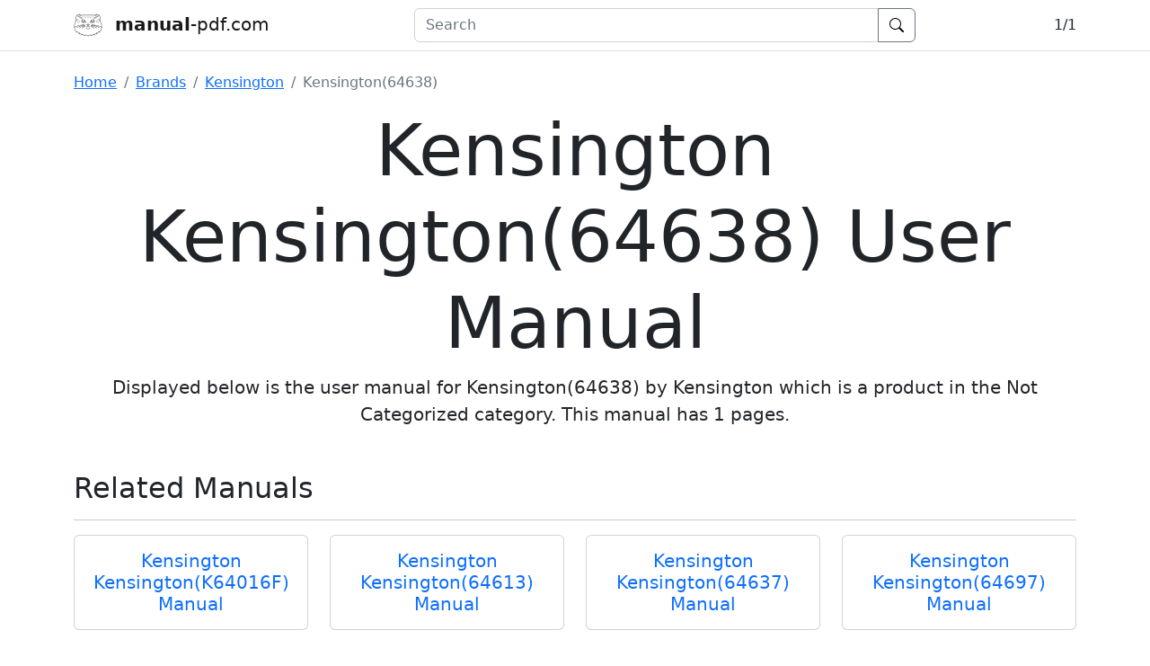

--- FILE ---
content_type: text/html; charset=utf-8
request_url: https://manual-pdf.com/brands/kensington/kensington-64638
body_size: 4874
content:
<!DOCTYPE html>
<html lang="en" class="h-100">
<head>
    <meta charset="utf-8" />
    <meta name="viewport" content="width=device-width, initial-scale=1.0" />
        <meta name="description" content="View the manual for the Not Categorized product Kensington(64638) made by Kensington here for free." />
    <title>Kensington Kensington(64638) User Manual</title>
    <link rel="stylesheet" href="/lib/bootstrap/css/bootstrap.min.css?v=IUOUHAPazai08QFs7W4MbzTlwEWFo7z_4zw8YmxEiko" />
    <link rel="stylesheet" href="/css/site.css?v=k2g8Umwad6TEt2-P3-JwLptv8G1hyNISYAl21YkvmwA" />
    <link rel="icon" href="/favicon.ico" sizes="any">
    <link rel="icon" href="/img/favicon.svg" type="image/svg+xml">
    <link rel="apple-touch-icon" href="/img/logo.180.png">
    <link rel="manifest" href="/manifest.webmanifest">
    
    <link rel="stylesheet" href="/css/base.min.css?v=4_-4iCEuCVuUYmX-Iqkbwui8zbC9cl3JFw5EPSFOHbs" />
    <link rel="stylesheet" href="/css/fancy.min.css?v=c2sQhxDzYMTt0S_KgvuMVHw08NJjNgsReKCS1KPhH-o" />
    <link rel="stylesheet" href="/manual/3/417/manual.css.br" />

<script type="application/ld+json">{
  "@context": "https://schema.org",
  "@type": "BreadcrumbList",
  "itemListElement": [
    {
      "@type": "ListItem",
      "position": 1,
      "name": "Home",
      "item": "https://manual-pdf.com/"
    },
    {
      "@type": "ListItem",
      "position": 2,
      "name": "Brands",
      "item": "https://manual-pdf.com/brands"
    },
    {
      "@type": "ListItem",
      "position": 3,
      "name": "Kensington",
      "item": "https://manual-pdf.com/brands/kensington"
    },
    {
      "@type": "ListItem",
      "position": 4,
      "name": "Kensington(64638)"
    }
  ]
}</script></head>
<body class="d-flex flex-column h-100">
    <nav class="navbar navbar-expand-lg navbar-light fixed-top bg-white border-bottom box-shadow mb-3 flex-shrink-0">
        <div class="container">
            <div>
                <a class="navbar-brand" title="Home" href="/">
                    <img src="/img/logo.svg" alt="logo" width="32" height="32" /><span class="ms-2 d-none d-md-inline">&nbsp;<strong>manual</strong>-pdf.com</span>
                </a>
            </div>
            <form class="d-flex me-2 flex-grow-1 search-form" id="navbar-search-form" method="get" action="/search">
                <div class="flex-grow-1 search-wrapper" id="navbar-search-wrapper">
                    <div class="input-group">
                        <input class="form-control search-input" id="navbar-search" name="q" placeholder="Search" aria-label="Search"
                            autocomplete="off" autocapitalize="off" spellcheck="false">
                        <button class="btn btn-outline-secondary d-grid" title="Search" type="submit">
                            <img src="/lib/bootstrap-icons/icons/search.svg" class="align-self-center" alt="search" width="16" height="16">
                        </button>
                    </div>
                </div>
            </form>
            <div class="d-flex">
                
    <span class="navbar-text text-center text-dark" id="page-no"><span class="invisible">999/999</span></span>

            </div>
        </div>
    </nav>
    <div id="main-container" class="container flex-shrink-0">
            <nav aria-label="breadcrumb">
  <ol class="breadcrumb">
    <li class="breadcrumb-item"><a href="/">Home</a></li>
        <li class="breadcrumb-item " >
                <a href="/brands">Brands</a>
        </li>
        <li class="breadcrumb-item " >
                <a href="/brands/kensington">Kensington</a>
        </li>
        <li class="breadcrumb-item active" aria-current=page>
Kensington(64638)        </li>
  </ol>
</nav>
        <main class="pb-3">
            <div class="text-center mb-5">
    <h1 class="display-1">Kensington Kensington(64638) User Manual</h1>
    <p class="lead">
        Displayed below is the user manual for Kensington(64638) by Kensington which is a product in the Not Categorized category.
        This manual has <span class="page-count"></span> pages.
    </p>
</div>
    <div class="mb-4">
        <h2 class="mt-4 mb-3 fw-light">Related Manuals</h2>
        <hr />
        <div class="row row-cols-2 row-cols-md-4 g-4">
                <div class="col">
                    <div class="card">
                        <div class="card-body">
                            <h3 class="card-title h5 mb-0 text-center" style="height: auto">
                                <a class="text-decoration-none stretched-link" href="/brands/kensington/kensington-k64016f">Kensington Kensington(K64016F) Manual</a>
                            </h3>
                        </div>
                    </div>
                </div>
                <div class="col">
                    <div class="card">
                        <div class="card-body">
                            <h3 class="card-title h5 mb-0 text-center" style="height: auto">
                                <a class="text-decoration-none stretched-link" href="/brands/kensington/kensington-64613">Kensington Kensington(64613) Manual</a>
                            </h3>
                        </div>
                    </div>
                </div>
                <div class="col">
                    <div class="card">
                        <div class="card-body">
                            <h3 class="card-title h5 mb-0 text-center" style="height: auto">
                                <a class="text-decoration-none stretched-link" href="/brands/kensington/kensington-64637">Kensington Kensington(64637) Manual</a>
                            </h3>
                        </div>
                    </div>
                </div>
                <div class="col">
                    <div class="card">
                        <div class="card-body">
                            <h3 class="card-title h5 mb-0 text-center" style="height: auto">
                                <a class="text-decoration-none stretched-link" href="/brands/kensington/kensington-64697">Kensington Kensington(64697) Manual</a>
                            </h3>
                        </div>
                    </div>
                </div>
                <div class="col">
                    <div class="card">
                        <div class="card-body">
                            <h3 class="card-title h5 mb-0 text-center" style="height: auto">
                                <a class="text-decoration-none stretched-link" href="/brands/kensington/kensington-72337">Kensington Kensington(72337) Manual</a>
                            </h3>
                        </div>
                    </div>
                </div>
                <div class="col">
                    <div class="card">
                        <div class="card-body">
                            <h3 class="card-title h5 mb-0 text-center" style="height: auto">
                                <a class="text-decoration-none stretched-link" href="/brands/kensington/kensington-72352">Kensington Kensington(72352) Manual</a>
                            </h3>
                        </div>
                    </div>
                </div>
                <div class="col">
                    <div class="card">
                        <div class="card-body">
                            <h3 class="card-title h5 mb-0 text-center" style="height: auto">
                                <a class="text-decoration-none stretched-link" href="/brands/kensington/kensington-72354">Kensington Kensington(72354) Manual</a>
                            </h3>
                        </div>
                    </div>
                </div>
                <div class="col">
                    <div class="card">
                        <div class="card-body">
                            <h3 class="card-title h5 mb-0 text-center" style="height: auto">
                                <a class="text-decoration-none stretched-link" href="/brands/kensington/kensington-72357">Kensington Kensington(72357) Manual</a>
                            </h3>
                        </div>
                    </div>
                </div>
        </div>
    </div>
<div id="viewer" style="visibility: hidden">
    <div id="sidebar">
<div id="outline">
</div>
</div>
<div id="page-container">
<div id="pf1" class="pf w0 h0" data-page-no="1"><div class="pc pc1 w0 h0"><img loading="lazy" class="bi x0 y0 w1 h1" alt="" src="/manual/3/417/bg1.webp"/><div class="c x0 y1 w0 h2"><div class="t m0 x1 h3 y2 ff1 fs0 fc0 sc0 lsa">901-2453-00</div><div class="t m0 x1 h3 y3 ff1 fs0 fc0 sc0 lsa">KL</div><div class="t m0 x2 h4 y4 ff2 fs1 fc0 sc0 lsb wsc">Kensington C<span class="_ _0"></span>omputer Products GroupA </div><div class="t m0 x2 h4 y5 ff2 fs1 fc0 sc0 ls0 wsd">Division of ACC<span class="_ _0"></span>O Brands</div><div class="t m0 x2 h5 y6 ff1 fs1 fc0 sc0 lsa wsb">333 T<span class="_ _0"></span>win Dolphin Driv e, 6th Floor</div><div class="t m0 x2 h5 y7 ff1 fs1 fc0 sc0 lsc wse">Redwood Shores<span class="_ _0"></span>, CA 94065</div><div class="t m0 x3 h4 y4 ff2 fs1 fc0 sc0 lsa wsf">ACC<span class="_ _0"></span>O Brands Europe</div><div class="t m0 x3 h5 y5 ff1 fs1 fc0 sc0 lsa wsb">Oxford House</div><div class="t m0 x3 h5 y6 ff1 fs1 fc0 sc0 lsa wsb">Oxford R<span class="_ _0"></span>oad</div><div class="t m0 x3 h5 y7 ff1 fs1 fc0 sc0 ls1 ws0">Aylesbury</div><div class="t m0 x3 h5 y8 ff1 fs1 fc0 sc0 lsa wsb">Bucks, HP21 8SZ</div><div class="t m0 x3 h5 y9 ff1 fs1 fc0 sc0 lsa wsb">United Kingdom</div><div class="t m0 x4 h4 y4 ff2 fs1 fc0 sc0 lsa wsb">ACC<span class="_ _0"></span>O Brands Canada</div><div class="t m0 x4 h5 y5 ff1 fs1 fc0 sc0 lsa wsb">5 Precidio Court</div><div class="t m0 x4 h5 y6 ff1 fs1 fc0 sc0 lsa wsb">Brampton </div><div class="t m0 x4 h5 y7 ff1 fs1 fc0 sc0 lsa wsb">Ontario, L6S 6B7 </div><div class="t m0 x4 h5 y8 ff1 fs1 fc0 sc0 lsa ws1">Canada</div><div class="t m0 x5 h4 y4 ff2 fs1 fc0 sc0 lsa wsf">ACC<span class="_ _0"></span>O Australia</div><div class="t m0 x5 h5 y5 ff1 fs1 fc0 sc0 lsa wsb">Level 2, 8 L<span class="_ _0"></span>ord St</div><div class="t m0 x5 h5 y6 ff1 fs1 fc0 sc0 lsa wsf">Botany NSW 2019</div><div class="t m0 x5 h5 y7 ff1 fs1 fc0 sc0 lsa wsf">PO Box 311</div><div class="t m0 x5 h5 y8 ff1 fs1 fc0 sc0 ls2 ws10">Rosebery NS<span class="_ _0"></span>W 1445</div><div class="t m0 x5 h5 y9 ff1 fs1 fc0 sc0 lsa ws1">Australia</div><div class="t m0 x2 h5 ya ff1 fs1 fc0 sc0 lsa ws1">www.k<span class="_ _0"></span>ensington.com</div><div class="t m0 x2 h6 yb ff1 fs2 fc1 sc0 ls3">2<span class="lsa v1">4</span></div><div class="t m0 x6 h7 yc ff1 fs2 fc1 sc0 lsa">1</div><div class="t m0 x7 h8 yd ff1 fs3 fc0 sc0 lsa wsb">Locking / <span class="_ _0"></span>V<span class="_ _1"></span>errouillage / Abschließen / <span class="_ _0"></span>V<span class="_ _1"></span>ergrendelen / Blocc<span class="_ _0"></span>o / Bloqueo /</div><div class="t m0 x7 h8 ye ff3 fs3 fc0 sc0 lsd ws2">Zárás<span class="ff1 lsa wsb"> / </span><span class="lse ws3">Uzamknutí<span class="ff1 lsa wsb"> / <span class="ff3 ws4">Blokowanie</span><span class="ws11"> / </span></span><span class="ls4 ws5">Блокировка<span class="ff1 lsa wsb"> / Bloqueio</span></span></span></div><div class="t m0 x8 h8 yf ff1 fs3 fc0 sc0 lsa wsb">Unlocking / Déverr<span class="_ _0"></span>ouillage / Entsperren / On<span class="_ _0"></span>tgrendelen / Sblocc<span class="_ _0"></span>o / Desbloqueo / </div><div class="t m0 x8 h8 y10 ff3 fs3 fc0 sc0 lsa ws4">Nyitás<span class="ff1 wsb"> / </span><span class="ls5 ws6">Odemknutí</span><span class="ff1 wsb"> / </span><span class="ls5 ws6">Odblokow<span class="_ _2"></span>ywanie</span><span class="ff1 wsb"> / </span><span class="ls6 ws11">Снятие блокировки</span><span class="ff1 wsb"> / Desbloqueio</span></div><div class="t m0 x9 h9 y11 ff2 fs4 fc0 sc0 lsf ws7">register<span class="_ _3"></span>.k<span class="_ _0"></span>ensington.c<span class="_ _0"></span>om</div><div class="t m0 xa ha y12 ff2 fs5 fc0 sc0 lsa">#</div><div class="t m0 xb hb y13 ff2 fs6 fc1 sc0 lsa ws12">IMPORTANT! REGISTER YOUR KEY CODE! / </div><div class="t m0 xb hb y14 ff2 fs6 fc1 sc0 lsa ws12">IMPORTANT! ENREGISTREZ VOTRE CODE CLÉ! / </div><div class="t m0 xb hb y15 ff2 fs6 fc1 sc0 lsa ws12">WICHTIG! REGISTRIEREN SIE IHREN KEYCODE! / </div><div class="t m0 xb hb y16 ff2 fs6 fc1 sc0 lsa ws12">BELANGRIJK! REGISTREER UW SLEUTELCODE! / </div><div class="t m0 xb hb y17 ff2 fs6 fc1 sc0 lsa ws12">IMPORTANTE! EFFETTUARE LA REGISTRAZIONE DEL </div><div class="t m0 xb hb y18 ff2 fs6 fc1 sc0 lsa ws12">CODICE DELLA CHIAVE / <span class="_ _2"></span> </div><div class="t m0 xb hb y19 ff2 fs6 fc1 sc0 lsa ws12">IMPORTANTE: REGISTRE EL CÓDIGO DE LA LLAVE / </div><div class="t m0 xb hc y1a ff4 fs6 fc1 sc0 lsa ws13">FONTOS! REGISZTRÁLJA A KULCSKÓDJÁT!<span class="ff2 ls10 wsb"> /<span class="_ _2"></span></span><span class="wsb"> </span></div><div class="t m0 xb hc y1b ff4 fs6 fc1 sc0 lsa ws13">DŮLEŽITÉ! REGISTRUJTE KÓD SVÉHO  KLÍČE!<span class="ff2 ws12">  / <span class="_ _2"></span> </span></div><div class="t m0 xb hc y1c ff4 fs6 fc1 sc0 lsa ws13">WAŻNE! ZAREJESTRUJ KOD KLUCZYKA!<span class="ff2 ls10 wsb"> /<span class="_ _2"></span></span><span class="wsb"> </span></div><div class="t m0 xb hc y1d ff4 fs6 fc1 sc0 lsa ws13">ВАЖНО! ЗАРЕГИСТРИРУЙТЕ СВОЙ КОД КЛЮЧА!<span class="ff2 ws12"> / </span></div><div class="t m0 xb hb y1e ff2 fs6 fc1 sc0 lsa ws12">IMPORTANTE! FAÇA O REGISTO DO SEU CÓDIGO CHAVE!</div><div class="t m0 xc hd y1f ff2 fs7 fc0 sc0 lsa ws8">180°<span class="_"> </span><span class="ff1 fs8 ls11 wsb v2">Kensington and the ACCO name and design are registered trademarks of ACCO Brands. The Kensington Promise is a </span></div><div class="t m0 x1 he y20 ff1 fs8 fc0 sc0 ls11 wsb">service mark of ACCO Brands. All other registered and unregistered trademarks are the property of their respective </div><div class="t m0 x1 he y21 ff1 fs8 fc0 sc0 ls11 wsb">owners. Covered by one or more of US Pat. No’s 6,081,974; 6,317,936; 6,360,405.</div><div class="t m0 x1 he y22 ff1 fs8 fc0 sc0 lsa wsb">©2010 Kensington Computer Products Group, a division of ACCO Brands. Any unauthorized copying, duplicating, or </div><div class="t m0 x1 he y23 ff1 fs8 fc0 sc0 lsa wsb">other reproduction of the contents hereof is prohibited without written consent from Kensington Computer </div><div class="t m0 x1 he y24 ff1 fs8 fc0 sc0 lsa wsb">Products Group. All rights reserved. 4/10</div><div class="t m0 xd h7 y25 ff1 fs2 fc1 sc0 lsa">3</div><div class="t m0 xe hf y26 ff2 fs9 fc0 sc0 lsa">90°</div><div class="t m0 xf h10 y27 ff2 fsa fc0 sc0 lsa ws14">Laptop Lock Twin</div><div class="t m0 xf h11 y28 ff2 fs3 fc0 sc0 lsa ws15">INSTRUCTION GUIDE</div><div class="t m0 xf h11 y29 ff2 fs3 fc0 sc0 lsa ws16">GUIDE D’INSTRUCTIONS</div><div class="t m0 xf h11 y2a ff2 fs3 fc0 sc0 lsa">BEDIENUNGSANLEITUNG</div><div class="t m0 xf h11 y2b ff2 fs3 fc0 sc0 lsa">HANDLEIDING</div><div class="t m0 xf h11 y2c ff2 fs3 fc0 sc0 lsa ws17">MANUALE DI ISTRUZIONI</div><div class="t m0 xf h11 y2d ff2 fs3 fc0 sc0 lsa ws17">MANUAL DE INSTRUCCIONES</div><div class="t m0 x10 h12 y2e ff4 fs3 fc0 sc0 lsa ws18">HASZNÁLATI ÚTMUTATÓ</div><div class="t m0 x10 h12 y2f ff4 fs3 fc0 sc0 lsa ws18">PŘÍRUČKA S POKYNY</div><div class="t m0 x10 h12 y30 ff4 fs3 fc0 sc0 lsa ws18">INSTRUKCJA OBSŁUGI</div><div class="t m0 x10 h12 y31 ff4 fs3 fc0 sc0 lsa ws18">РУКОВОДСТВО ПОЛЬЗОВАТЕЛЯ</div><div class="t m0 x10 h11 y32 ff2 fs3 fc0 sc0 lsa ws17">MANUAL DE INSTRUÇÕES</div><div class="t m0 x11 h9 y33 ff2 fs4 fc1 sc0 lsf ws7">register<span class="_ _3"></span>.k<span class="_ _0"></span>ensington.c<span class="_ _0"></span>om</div><div class="t m0 x12 hb y34 ff2 fs6 fc1 sc0 ls12 ws19">Register Now!</div><div class="t m0 x12 hb y35 ff2 fs6 fc1 sc0 ls13 wsb">Enregistrer maintenan<span class="_ _0"></span>t !</div><div class="t m0 x12 hb y36 ff2 fs6 fc1 sc0 ls13 ws1a">Jetzt registrieren!</div><div class="t m0 x12 hb y37 ff2 fs6 fc1 sc0 ls13 ws1a">Nu registreren</div><div class="t m0 x12 hb y38 ff2 fs6 fc1 sc0 lsa wsb">Registr<span class="_ _0"></span>ar ahora</div><div class="t m0 x12 hb y39 ff2 fs6 fc1 sc0 lsa wsb">Registr<span class="_ _0"></span>a adesso</div><div class="t m0 x13 hc y3a ff4 fs6 fc1 sc0 ls14 ws1b">Regisztràljon most!</div><div class="t m0 x13 hc y3b ff4 fs6 fc1 sc0 ls15 ws1c">Zaregistrujte se n<span class="_ _0"></span>yní!</div><div class="t m0 x13 hc y3c ff4 fs6 fc1 sc0 lsa wsb">Zarejestruj się!</div><div class="t m0 x13 hc y3d ff4 fs6 fc1 sc0 ls7 ws9">Зарегистрироваться!</div><div class="t m0 x13 hb y3e ff2 fs6 fc1 sc0 lsa wsb">Registe-se agor<span class="_ _1"></span>a!</div><div class="t m1 x14 h13 y3f ff2 fsb fc0 sc0 lsa wsb">INSTRUCTION <span class="wsa v0">G</span><span class="ls8">U<span class="ls9 v0">I<span class="ls16 v0">DE</span></span></span></div></div></div><div class="pi" data-data='{"ctm":[1.000000,0.000000,0.000000,1.000000,0.000000,0.000000]}'></div></div>
</div>

</div>

        </main>
    </div>
    <footer class="border-top footer text-muted mt-auto py-3 bg-light">
        <div class="container d-flex justify-content-between">
            <span>&copy; 2022 - 2026 manual-pdf.com</span>
            <ul class="list-inline mb-0">
                <li class="list-inline-item">
                    <a href="/about">About</a>
                </li>
                <li class="list-inline-item">
                    <a href="/contact">Contact</a>
                </li>
                <li class="list-inline-item">
                    <a href="/press">Press</a>
                </li>
                <li class="list-inline-item">
                    <a href="/privacy">Privacy</a>
                </li>
                <li class="list-inline-item">
                    <a href="/team">Team</a>
                </li>
            </ul>
        </div>
    </footer>
    <script src="/lib/bootstrap/js/bootstrap.bundle.min.js?v=xLI5SjD6DkojxrMIVBNT4ghypv12Xtj7cOa0AgKd6wA"></script>
    <script src="/lib/masonry/masonry.pkgd.min.js?v=Nn1q_fx0H7SNLZMQ5Hw5JLaTRZp0yILA_FRexe19VdI"></script>
    <script src="/lib/autocomplete/autoComplete.min.js?v=4I3RT0XAGHdtIpMb28AtxL0vdMZBftsRgY6xRhzqnAM"></script>
    <script src="/js/site.min.js?v=kGnO02X_4zF9R8g4ICjfynhDnX2l4_DB95KTfgGFRPI"></script>
    
    
    
        <script src="/js/manual.bundle.min.js?v=Yqrizr8xtJgrNf0pnyP8g2jH3bgQGNxYC_a4n5SBuSQ"></script>
    

    <script defer src="https://www.googletagmanager.com/gtag/js?id=G-3PK62KTQK9"></script>
    <script>
      window.dataLayer = window.dataLayer || [];
      function gtag(){dataLayer.push(arguments);}
      gtag('js', new Date());
      gtag('config', 'G-3PK62KTQK9');
    </script>
    <script async src="https://pagead2.googlesyndication.com/pagead/js/adsbygoogle.js?client=ca-pub-4118765744455397" crossorigin="anonymous"></script>
</body>
</html>

--- FILE ---
content_type: text/html; charset=utf-8
request_url: https://www.google.com/recaptcha/api2/aframe
body_size: 264
content:
<!DOCTYPE HTML><html><head><meta http-equiv="content-type" content="text/html; charset=UTF-8"></head><body><script nonce="Wyd9yMMtpyLpGl1LOEhHGw">/** Anti-fraud and anti-abuse applications only. See google.com/recaptcha */ try{var clients={'sodar':'https://pagead2.googlesyndication.com/pagead/sodar?'};window.addEventListener("message",function(a){try{if(a.source===window.parent){var b=JSON.parse(a.data);var c=clients[b['id']];if(c){var d=document.createElement('img');d.src=c+b['params']+'&rc='+(localStorage.getItem("rc::a")?sessionStorage.getItem("rc::b"):"");window.document.body.appendChild(d);sessionStorage.setItem("rc::e",parseInt(sessionStorage.getItem("rc::e")||0)+1);localStorage.setItem("rc::h",'1769610169657');}}}catch(b){}});window.parent.postMessage("_grecaptcha_ready", "*");}catch(b){}</script></body></html>

--- FILE ---
content_type: text/css
request_url: https://manual-pdf.com/manual/3/417/manual.css.br
body_size: 1181
content:
.ff0{font-family:sans-serif;visibility:hidden;}
@font-face{font-family:ff1;src:url(f1.woff)format("woff");}.ff1{font-family:ff1;line-height:1.013000;font-style:normal;font-weight:normal;}
@font-face{font-family:ff2;src:url(f2.woff)format("woff");}.ff2{font-family:ff2;line-height:1.112000;font-style:normal;font-weight:normal;}
@font-face{font-family:ff3;src:url(f3.woff)format("woff");}.ff3{font-family:ff3;line-height:0.941000;font-style:normal;font-weight:normal;}
@font-face{font-family:ff4;src:url(f4.woff)format("woff");}.ff4{font-family:ff4;line-height:1.100000;font-style:normal;font-weight:normal;}
.m1{transform:matrix(0.215864,0.052815,-0.165445,0.187424,0,0);-ms-transform:matrix(0.215864,0.052815,-0.165445,0.187424,0,0);-webkit-transform:matrix(0.215864,0.052815,-0.165445,0.187424,0,0);}
.m0{transform:matrix(0.250000,0.000000,0.000000,0.250000,0,0);-ms-transform:matrix(0.250000,0.000000,0.000000,0.250000,0,0);-webkit-transform:matrix(0.250000,0.000000,0.000000,0.250000,0,0);}
.v0{vertical-align:0.000000px;}
.v1{vertical-align:1.999600px;}
.v2{vertical-align:37.880000px;}
.ls10{letter-spacing:-1.744000px;}
.ls12{letter-spacing:-0.612000px;}
.ls13{letter-spacing:-0.600000px;}
.ls11{letter-spacing:-0.360000px;}
.lsd{letter-spacing:-0.036000px;}
.lse{letter-spacing:-0.021600px;}
.lsf{letter-spacing:-0.013432px;}
.ls15{letter-spacing:-0.008000px;}
.lsc{letter-spacing:-0.004400px;}
.ls14{letter-spacing:-0.004000px;}
.lsb{letter-spacing:-0.002200px;}
.lsa{letter-spacing:0.000000px;}
.ls16{letter-spacing:0.001686px;}
.ls6{letter-spacing:0.003600px;}
.ls0{letter-spacing:0.004400px;}
.ls2{letter-spacing:0.006600px;}
.ls4{letter-spacing:0.010800px;}
.ls5{letter-spacing:0.014400px;}
.ls7{letter-spacing:0.016000px;}
.ls1{letter-spacing:0.030800px;}
.ls8{letter-spacing:0.251168px;}
.ls9{letter-spacing:0.323653px;}
.ls3{letter-spacing:1376.924820px;}
.sc_{text-shadow:none;}
.sc0{text-shadow:-0.015em 0 transparent,0 0.015em transparent,0.015em 0 transparent,0 -0.015em  transparent;}
@media screen and (-webkit-min-device-pixel-ratio:0){
.sc_{-webkit-text-stroke:0px transparent;}
.sc0{-webkit-text-stroke:0.015em transparent;text-shadow:none;}
}
.ws7{word-spacing:-14.626925px;}
.ws9{word-spacing:-8.296000px;}
.ws6{word-spacing:-7.646400px;}
.ws5{word-spacing:-7.642800px;}
.ws4{word-spacing:-7.632000px;}
.ws3{word-spacing:-7.610400px;}
.ws2{word-spacing:-7.596000px;}
.ws0{word-spacing:-4.826800px;}
.ws1{word-spacing:-4.796000px;}
.wsa{word-spacing:-3.674812px;}
.ws14{word-spacing:-2.436000px;}
.ws12{word-spacing:-1.744000px;}
.ws13{word-spacing:-1.656000px;}
.ws16{word-spacing:-1.584000px;}
.ws15{word-spacing:-1.573200px;}
.ws17{word-spacing:-1.569600px;}
.ws18{word-spacing:-1.490400px;}
.ws10{word-spacing:-0.008800px;}
.wsd{word-spacing:-0.004400px;}
.ws1a{word-spacing:-0.004000px;}
.ws11{word-spacing:-0.003600px;}
.wsf{word-spacing:-0.002200px;}
.wsb{word-spacing:0.000000px;}
.wsc{word-spacing:0.002200px;}
.ws1b{word-spacing:0.004000px;}
.wse{word-spacing:0.004400px;}
.ws1c{word-spacing:0.008000px;}
.ws19{word-spacing:0.012000px;}
.ws8{word-spacing:1961.372000px;}
._3{margin-left:-4.539854px;}
._1{margin-left:-2.514200px;}
._0{margin-left:-1.229800px;}
._2{width:1.090800px;}
.fc1{color:rgb(255,255,255);}
.fc0{color:rgb(35,31,32);}
.fsb{font-size:16.856938px;}
.fs1{font-size:22.000000px;}
.fs8{font-size:24.000000px;}
.fs0{font-size:32.000000px;}
.fs3{font-size:36.000000px;}
.fs6{font-size:40.000000px;}
.fs7{font-size:48.000000px;}
.fsa{font-size:56.000000px;}
.fs9{font-size:57.458800px;}
.fs4{font-size:67.157600px;}
.fs5{font-size:68.369600px;}
.fs2{font-size:74.675600px;}
.y0{bottom:-0.500000px;}
.y1{bottom:0.000000px;}
.y3{bottom:78.009900px;}
.y33{bottom:84.879900px;}
.y2{bottom:87.009900px;}
.ya{bottom:101.490000px;}
.y39{bottom:104.379900px;}
.y9{bottom:113.510250px;}
.y3e{bottom:116.349900px;}
.y38{bottom:116.379900px;}
.y8{bottom:119.510200px;}
.y7{bottom:125.510150px;}
.y3d{bottom:128.349900px;}
.y37{bottom:128.379900px;}
.y6{bottom:131.510100px;}
.y5{bottom:137.510050px;}
.y3c{bottom:140.349900px;}
.y36{bottom:140.379900px;}
.y4{bottom:143.510000px;}
.y3b{bottom:152.349900px;}
.y35{bottom:152.379900px;}
.y3a{bottom:164.349900px;}
.y34{bottom:164.379900px;}
.y24{bottom:206.710800px;}
.y23{bottom:213.210600px;}
.y22{bottom:219.710400px;}
.y21{bottom:229.205400px;}
.y1f{bottom:232.735000px;}
.y20{bottom:235.705200px;}
.y3f{bottom:252.184000px;}
.y2d{bottom:375.396000px;}
.y2c{bottom:386.395800px;}
.y32{bottom:386.455200px;}
.y2b{bottom:397.395600px;}
.y31{bottom:397.455000px;}
.y2a{bottom:408.395400px;}
.y30{bottom:408.454800px;}
.y29{bottom:419.395200px;}
.y2f{bottom:419.454600px;}
.y28{bottom:430.395000px;}
.y2e{bottom:430.454400px;}
.y27{bottom:457.957000px;}
.y10{bottom:488.630600px;}
.yf{bottom:498.630500px;}
.y12{bottom:759.093000px;}
.y11{bottom:807.049000px;}
.y26{bottom:836.492000px;}
.y1e{bottom:938.270000px;}
.y1d{bottom:950.270000px;}
.ye{bottom:951.136100px;}
.yb{bottom:957.289000px;}
.yd{bottom:961.136000px;}
.y1c{bottom:962.270000px;}
.y1b{bottom:974.270000px;}
.y1a{bottom:986.270000px;}
.y19{bottom:998.270000px;}
.y18{bottom:1010.270000px;}
.y17{bottom:1022.270000px;}
.y16{bottom:1034.270000px;}
.y15{bottom:1046.270000px;}
.y14{bottom:1058.270000px;}
.y13{bottom:1070.270000px;}
.y25{bottom:1133.007700px;}
.yc{bottom:1133.414300px;}
.h13{height:14.517195px;}
.h5{height:16.654000px;}
.he{height:18.168000px;}
.h4{height:18.942000px;}
.h3{height:24.224000px;}
.h8{height:27.252000px;}
.h11{height:30.996000px;}
.h12{height:31.680000px;}
.hb{height:34.440000px;}
.hc{height:35.200000px;}
.h10{height:48.216000px;}
.hf{height:49.472027px;}
.hd{height:56.048000px;}
.h7{height:56.529429px;}
.h9{height:57.822694px;}
.h6{height:58.529029px;}
.ha{height:58.866226px;}
.h2{height:1226.610000px;}
.h0{height:1226.620000px;}
.h1{height:1227.000000px;}
.w0{width:1517.030000px;}
.w1{width:1517.500000px;}
.x0{left:0.000000px;}
.x8{left:74.343500px;}
.xb{left:106.157000px;}
.xa{left:119.507000px;}
.x9{left:144.856000px;}
.xc{left:266.820000px;}
.x6{left:433.887000px;}
.xe{left:539.409000px;}
.x1{left:784.167000px;}
.x2{left:788.840000px;}
.x7{left:809.504000px;}
.x3{left:899.401000px;}
.x4{left:966.736950px;}
.x5{left:1032.420150px;}
.xf{left:1138.349900px;}
.xd{left:1142.780000px;}
.x12{left:1169.750000px;}
.x11{left:1202.110000px;}
.x10{left:1286.360200px;}
.x13{left:1308.630000px;}
.x14{left:1357.890000px;}


--- FILE ---
content_type: application/javascript
request_url: https://manual-pdf.com/js/site.min.js?v=kGnO02X_4zF9R8g4ICjfynhDnX2l4_DB95KTfgGFRPI
body_size: 592
content:
(function(){function i(n,t){let u=n.toLowerCase().trim().split(/\s+/gi),i=[],r=t.toLowerCase();if(u.forEach(n=>{let t=0;while(t<r.length){let u=r.indexOf(n,t);if(u===-1)break;t=u+n.length;let f=i.find(n=>n[0]<=u&&n[1]>=t||u<=n[0]&&t>=n[1]);f?(f[0]=u<f[0]?u:f[0],f[1]=t>f[1]?t:f[1]):i.push([u,t])}}),i.length>0){let n=0,r="";return i.forEach(i=>{let u=i[0],f=i[1];n!==u&&(r+=t.substring(n,u));let e=t.substring(u,f);r+=`<mark>${e}</mark>`;n=f}),n<t.length&&(r+=t.substring(n,t.length)),r}return t}let n={selector:"#navbar-search",placeHolder:"Search",data:{src:async n=>{try{const t=await fetch(`/autocomplete?q=${n}`);return await t.json()}catch(t){return t}},keys:["title"]},resultsList:{destination:"#navbar-search-wrapper",position:"beforeend"},resultItem:{highlight:!0},threshold:3,wrapper:!1,searchEngine:function(n,t){return i(n,t)}};const u=new autoComplete(n);document.getElementById("search")&&(n.selector="#search",n.resultsList.destination="#search-wrapper");const f=new autoComplete(n);let r=document.querySelectorAll(".search-input"),t=!1;r.forEach(n=>{n.addEventListener("selection",n=>{t=!0,document.location=n.detail.selection.value.url}),n.addEventListener("keydown",n=>{if(n.keyCode===13&&!t){let t=n.target.form;t.submit()}})})})();

--- FILE ---
content_type: application/javascript
request_url: https://manual-pdf.com/js/manual.bundle.min.js?v=Yqrizr8xtJgrNf0pnyP8g2jH3bgQGNxYC_a4n5SBuSQ
body_size: 4529
content:
/** @license Copyright 2012 Mozilla Foundation 
 * Copyright 2013 Lu Wang <coolwanglu@gmail.com>
 * Apache License Version 2.0 
 */
function invert(n){var t=n[0]*n[3]-n[1]*n[2];return[n[3]/t,-n[1]/t,-n[2]/t,n[0]/t,(n[2]*n[5]-n[3]*n[4])/t,(n[1]*n[4]-n[0]*n[5])/t]}function transform(n,t){return[n[0]*t[0]+n[2]*t[1]+n[4],n[1]*t[0]+n[3]*t[1]+n[5]]}function get_page_number(n){return parseInt(n.getAttribute("data-page-no"),16)}function disable_dragstart(n){for(var t=0,i=n.length;t<i;++t)n[t].addEventListener("dragstart",function(){return!1},!1)}function clone_and_extend_objs(){for(var n,t,r={},i=0,u=arguments.length;i<u;++i){n=arguments[i];for(t in n)n.hasOwnProperty(t)&&(r[t]=n[t])}return r}function Page(n){if(n){this.loaded=!1;this.shown=!1;this.page=n;this.num=get_page_number(n);this.original_height=n.clientHeight;this.original_width=n.clientWidth;var t=n.getElementsByClassName(CSS_CLASS_NAMES.page_content_box)[0];t&&(this.content_box=t,this.original_scale=this.cur_scale=this.original_height/t.clientHeight,this.page_data=JSON.parse(n.getElementsByClassName(CSS_CLASS_NAMES.page_data)[0].getAttribute("data-data")),this.ctm=this.page_data.ctm,this.ictm=invert(this.ctm),this.loaded=!0)}}function Viewer(n){this.config=clone_and_extend_objs(DEFAULT_CONFIG,arguments.length>0?n:{});this.pages_loading=[];this.init_before_loading_content();var t=this;document.addEventListener("DOMContentLoaded",function(){t.init_after_loading_content()},!1)}function resize_window(){pdf2htmlEX.defaultViewer.fit_width()}function get_current_page(){let n=window.innerHeight,t=document.querySelectorAll("[data-page-no]"),i=0,r=1;for(let u=0;u<t.length;u++){let o=t.item(u),s=o.getBoundingClientRect(),f=s.top,e=s.bottom;if(f<n&&e>=0){let t=n;if(f>0&&(t-=f),e<n&&(t-=n-e),t>i){let n=o.dataset.pageNo;r=parseInt(n,16);i=t}}}return{page:r,count:t.length}}function check_current_page(){let n=get_current_page(),t=n.page;if(t!=currentPage){currentPage=t;let i=document.getElementById("page-no");i.innerText=`${currentPage}/${n.count}`}}var currentPage;(function(){function n(n,t,i,r){var e=n.className||"",u=e.split(/\s+/g),f;return u[0]===""&&u.shift(),f=u.indexOf(t),f<0&&i&&u.push(t),f>=0&&r&&u.splice(f,1),n.className=u.join(" "),f>=0}var i=document.createElement("div"),t;"classList"in i||(t={add:function(t){n(this.element,t,!0,!1)},contains:function(t){return n(this.element,t,!1,!1)},remove:function(t){n(this.element,t,!1,!0)},toggle:function(t){n(this.element,t,!0,!0)}},Object.defineProperty(HTMLElement.prototype,"classList",{get:function(){if(this._classList)return this._classList;var n=Object.create(t,{element:{value:this,writable:!1,enumerable:!0}});return Object.defineProperty(this,"_classList",{value:n,writable:!1,enumerable:!1}),n},enumerable:!0}))})();
/**
 * @license pdf2htmlEX.js: Core UI functions for pdf2htmlEX
 * Copyright 2012,2013 Lu Wang <coolwanglu@gmail.com> and other contributors
 * https://github.com/pdf2htmlEX/pdf2htmlEX/blob/master/share/LICENSE
 */
"use strict";var pdf2htmlEX=window.pdf2htmlEX=window.pdf2htmlEX||{},CSS_CLASS_NAMES={page_frame:"pf",page_content_box:"pc",page_data:"pi",background_image:"bi",link:"l",input_radio:"ir",__dummy__:"no comma"},DEFAULT_CONFIG={container_id:"page-container",sidebar_id:"sidebar",outline_id:"outline",loading_indicator_cls:"loading-indicator",preload_pages:3,render_timeout:100,scale_step:.9,key_handler:!0,hashchange_handler:!0,view_history_handler:!0,__dummy__:"no comma"},EPS=1e-6;Page.prototype={hide:function(){this.loaded&&this.shown&&(this.content_box.classList.remove("opened"),this.shown=!1)},show:function(){this.loaded&&!this.shown&&(this.content_box.classList.add("opened"),this.shown=!0)},rescale:function(n){var t,i;this.cur_scale=n===0?this.original_scale:n;this.loaded&&(t=this.content_box.style,t.msTransform=t.webkitTransform=t.transform="scale("+this.cur_scale.toFixed(3)+")");i=this.page.style;i.height=this.original_height*this.cur_scale+"px";i.width=this.original_width*this.cur_scale+"px"},view_position:function(){var n=this.page,t=n.parentNode;return[t.scrollLeft-n.offsetLeft-n.clientLeft,t.scrollTop-n.offsetTop-n.clientTop]},height:function(){return this.page.clientHeight},width:function(){return this.page.clientWidth}};Viewer.prototype={scale:1,cur_page_idx:0,first_page_idx:0,init_before_loading_content:function(){},initialize_radio_button:function(){for(var i,t=document.getElementsByClassName(CSS_CLASS_NAMES.input_radio),n=0;n<t.length;n++)i=t[n],i.addEventListener("click",function(){this.classList.toggle("checked")})},init_after_loading_content:function(){var i,r,t,u,f,n;for(this.sidebar=document.getElementById(this.config.sidebar_id),this.outline=document.getElementById(this.config.outline_id),this.container=document.getElementById(this.config.container_id),this.loading_indicator=document.getElementsByClassName(this.config.loading_indicator_cls)[0],i=!0,r=this.outline.childNodes,t=0,u=r.length;t<u;++t)if(f=r[t],f.nodeName.toLowerCase()==="ul"){i=!1;break}(i||this.sidebar.classList.add("opened"),this.find_pages(),this.pages.length!=0)&&(disable_dragstart(document.getElementsByClassName(CSS_CLASS_NAMES.background_image)),this.config.key_handler&&this.register_key_handler(),n=this,this.config.hashchange_handler&&window.addEventListener("hashchange",function(){n.navigate_to_dest(document.location.hash.substring(1))},!1),this.config.view_history_handler&&window.addEventListener("popstate",function(t){t.state&&n.navigate_to_dest(t.state)},!1),this.container.addEventListener("scroll",function(){n.update_page_idx();n.schedule_render(!0)},!1),[this.container,this.outline].forEach(function(t){t.addEventListener("click",n.link_handler.bind(n),!1)}),this.initialize_radio_button(),this.render())},find_pages:function(){for(var n,r,t=[],u={},f=this.container.childNodes,i=0,e=f.length;i<e;++i)n=f[i],n.nodeType===Node.ELEMENT_NODE&&n.classList.contains(CSS_CLASS_NAMES.page_frame)&&(r=new Page(n),t.push(r),u[r.num]=t.length-1);this.pages=t;this.page_map=u},load_page:function(n,t,i){var c=this.pages,o,e,s,f,r;if(!(n>=c.length)&&(o=c[n],!o.loaded)&&!this.pages_loading[n]){if(e=o.page,s=e.getAttribute("data-page-url"),s){this.pages_loading[n]=!0;f=e.getElementsByClassName(this.config.loading_indicator_cls)[0];typeof f=="undefined"&&(f=this.loading_indicator.cloneNode(!0),f.classList.add("active"),e.appendChild(f));var r=this,h=n,u=new XMLHttpRequest;u.open("GET",s,!0);u.onload=function(){var o,t,s,f,c,e,n;if(u.status===200||u.status===0){for(o=document.createElement("div"),o.innerHTML=u.responseText,t=null,s=o.childNodes,f=0,c=s.length;f<c;++f)if(e=s[f],e.nodeType===Node.ELEMENT_NODE&&e.classList.contains(CSS_CLASS_NAMES.page_frame)){t=e;break}n=r.pages[h];r.container.replaceChild(t,n.page);n=new Page(t);r.pages[h]=n;n.hide();n.rescale(r.scale);disable_dragstart(t.getElementsByClassName(CSS_CLASS_NAMES.background_image));r.schedule_render(!1);i&&i(n)}delete r.pages_loading[h]};u.send(null)}t===undefined&&(t=this.config.preload_pages);--t>0&&(r=this,setTimeout(function(){r.load_page(n+1,t)},0))}},pre_hide_pages:function(){var t="@media screen{."+CSS_CLASS_NAMES.page_content_box+"{display:none;}}",n=document.createElement("style");n.styleSheet?n.styleSheet.cssText=t:n.appendChild(document.createTextNode(t));document.head.appendChild(n)},render:function(){},update_page_idx:function(){var e=this.pages,o=e.length,u,n,t,f;if(!(o<2)){for(var v=this.container,s=v.scrollTop,y=s+v.clientHeight,r=-1,i=o,h=i-r;h>1;)u=r+Math.floor(h/2),n=e[u].page,n.offsetTop+n.clientTop+n.clientHeight>=s?i=u:r=u,h=i-r;this.first_page_idx=i;var c=this.cur_page_idx,l=c,p=0;for(t=i;t<o;++t){var n=e[t].page,a=n.offsetTop+n.clientTop,w=n.clientHeight,b=a+w;if(a>y)break;if(f=(Math.min(y,b)-Math.max(s,a))/w,t===c&&Math.abs(f-1)<=EPS){l=c;break}f>p&&(p=f,l=t)}this.cur_page_idx=l}},schedule_render:function(){},register_key_handler:function(){var n=this;window.addEventListener("DOMMouseScroll",function(t){if(t.ctrlKey){t.preventDefault();var i=n.container,r=i.getBoundingClientRect(),u=[t.clientX-r.left-i.clientLeft,t.clientY-r.top-i.clientTop];n.rescale(Math.pow(n.config.scale_step,t.detail),!0,u)}},!1);window.addEventListener("keydown",function(t){var i=!1,r=t.ctrlKey||t.metaKey,u=t.altKey;switch(t.keyCode){case 61:case 107:case 187:r&&(n.rescale(1/n.config.scale_step,!0),i=!0);break;case 173:case 109:case 189:r&&(n.rescale(n.config.scale_step,!0),i=!0);break;case 48:r&&(n.container.fit_width(),i=!0);break;case 33:u?n.scroll_to(n.cur_page_idx-1):n.container.scrollTop-=n.container.clientHeight;i=!0;break;case 34:u?n.scroll_to(n.cur_page_idx+1):n.container.scrollTop+=n.container.clientHeight;i=!0;break;case 35:n.container.scrollTop=n.container.scrollHeight;i=!0;break;case 36:n.container.scrollTop=0;i=!0}if(i){t.preventDefault();return}},!1)},rescale:function(n,t,i){var l=this.scale,f=l,s,h,a,v,c,y,e,u;for(n===0?(f=1,t=!1):t?f*=n:f=n,this.scale=f,i||(i=[0,0]),s=this.container,i[0]+=s.scrollLeft,i[1]+=s.scrollTop,h=this.pages,a=h.length,u=this.first_page_idx;u<a;++u)if(v=h[u].page,v.offsetTop+v.clientTop>=i[1])break;c=u-1;c<0&&(c=0);var r=h[c].page,p=r.clientWidth,w=r.clientHeight,b=r.offsetLeft+r.clientLeft,o=i[0]-b;for(o<0?o=0:o>p&&(o=p),y=r.offsetTop+r.clientTop,e=i[1]-y,e<0?e=0:e>w&&(e=w),u=0;u<a;++u)h[u].rescale(f);s.scrollLeft+=o/l*f+r.offsetLeft+r.clientLeft-o-b;s.scrollTop+=e/l*f+r.offsetTop+r.clientTop-e-y;this.schedule_render(!0)},fit_width:function(){for(var i,r=this.cur_page_idx,n=0,t=0;t<this.pages.length;t++)i=this.pages[t].width(),i>n&&(n=i);n+=2;this.rescale((this.container.clientWidth-2)/n,!0);this.scroll_to(r)},fit_height:function(){var n=this.cur_page_idx;this.rescale(this.container.clientHeight/this.pages[n].height(),!0);this.scroll_to(n)},get_containing_page:function(n){while(n){if(n.nodeType===Node.ELEMENT_NODE&&n.classList.contains(CSS_CLASS_NAMES.page_frame)){var t=get_page_number(n),i=this.page_map;return t in i?this.pages[i[t]]:null}n=n.parentNode}return null},link_handler:function(n){var r=n.target,t=r.getAttribute("data-dest-detail"),i;if(t){if(this.config.view_history_handler)try{i=this.get_current_view_hash();window.history.replaceState(i,"","#"+i);window.history.pushState(t,"","#"+t)}catch(u){}this.navigate_to_dest(t,this.get_containing_page(r));n.preventDefault()}},navigate_to_dest:function(n,t){var i,l,a,o,v,h,w,y,c,u,k,p;try{i=JSON.parse(n)}catch(d){return}if(i instanceof Array&&(l=i[0],a=this.page_map,l in a)){for(o=a[l],v=this.pages[o],h=2,w=i.length;h<w;++h)if(y=i[h],!(y===null||typeof y=="number"))return;while(i.length<6)i.push(null);c=t||this.pages[this.cur_page_idx];u=c.view_position();u=transform(c.ictm,[u[0],c.height()-u[1]]);var s=this.scale,r=[0,0],b=!0,f=!1,e=this.scale;switch(i[1]){case"XYZ":r=[i[2]===null?u[0]:i[2]*e,i[3]===null?u[1]:i[3]*e];s=i[4];(s===null||s===0)&&(s=this.scale);f=!0;break;case"Fit":case"FitB":r=[0,0];f=!0;break;case"FitH":case"FitBH":r=[0,i[2]===null?u[1]:i[2]*e];f=!0;break;case"FitV":case"FitBV":r=[i[2]===null?u[0]:i[2]*e,0];f=!0;break;case"FitR":r=[i[2]*e,i[5]*e];b=!1;f=!0}f&&(this.rescale(s,!1),k=this,p=function(n){r=transform(n.ctm,r);b&&(r[1]=n.height()-r[1]);k.scroll_to(o,r)},v.loaded?p(v):(this.load_page(o,undefined,p),this.scroll_to(o)))}},scroll_to:function(n,t){var u=this.pages,f,i,r;n<0||n>=u.length||(f=u[n],i=f.view_position(),t===undefined&&(t=[0,0]),r=this.container,r.scrollLeft+=t[0]-i[0],r.scrollTop+=t[1]-i[1])},get_current_view_hash:function(){var n=[],i=this.pages[this.cur_page_idx],t;return n.push(i.num),n.push("XYZ"),t=i.view_position(),t=transform(i.ictm,[t[0],i.height()-t[1]]),n.push(t[0]/this.scale),n.push(t[1]/this.scale),n.push(this.scale),JSON.stringify(n)}};pdf2htmlEX.Viewer=Viewer;try{pdf2htmlEX.defaultViewer=new pdf2htmlEX.Viewer({key_handler:!1})}catch(e){}window.addEventListener("resize",resize_window);window.addEventListener("scroll",check_current_page);window.addEventListener("DOMContentLoaded",()=>{resize_window();let t=document.getElementById("viewer");t.style.visibility="visible";let n=document.getElementById("outlineOffcanvas");if(n){const t=new bootstrap.Offcanvas(n);let i=document.getElementById("outlineButton"),r=new bootstrap.Button(i);i.addEventListener("click",function(n){n.preventDefault();n.stopPropagation();t.toggle()});n.addEventListener("blur",function(){r.toggle(!1)});n.addEventListener("click",function(n){n.target instanceof HTMLAnchorElement&&t.hide()})}let i=document.querySelectorAll("[data-page-no]").length,r=document.querySelectorAll(".page-count").forEach(n=>{n.innerText=i.toString()});check_current_page()});